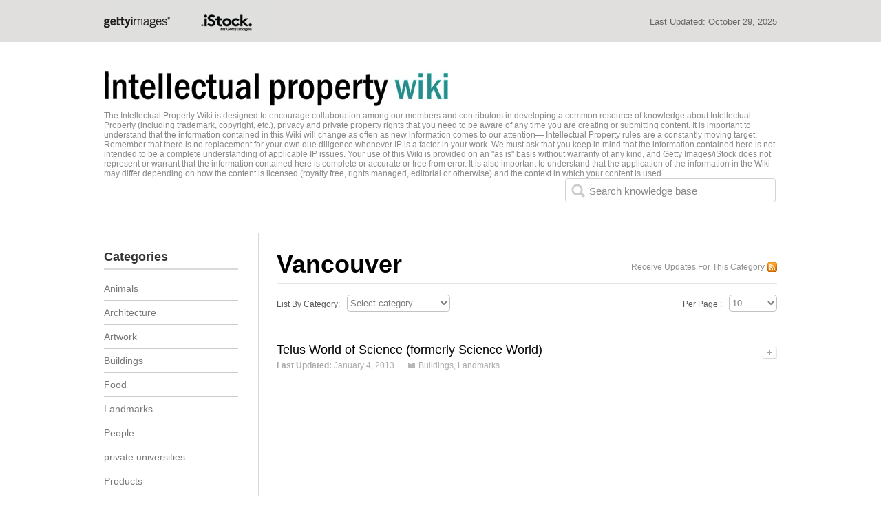

--- FILE ---
content_type: text/html; charset=UTF-8
request_url: https://wiki.gettyimages.com/tag/vancouver/
body_size: 10355
content:


<!DOCTYPE html PUBLIC "-//W3C//DTD XHTML 1.0 Transitional//EN" "http://www.w3.org/TR/xhtml1/DTD/xhtml1-transitional.dtd">
<html xmlns="http://www.w3.org/1999/xhtml">
<head profile="http://gmpg.org/xfn/11">
<title>
Vancouver&nbsp;|&nbsp;Intellectual Property Wiki</title>

<meta http-equiv="Content-Type" content="text/html; charset=UTF-8" />
<link rel="stylesheet" type="text/css" href="https://wiki.gettyimages.com/wp-content/themes/WikiBase/style.css" media="screen" />
<link rel="alternate" type="application/rss+xml" title="RSS 2.0" href="https://wiki.gettyimages.com/feed/" />
<link rel="pingback" href="https://wiki.gettyimages.com/xmlrpc.php" />

<link rel="stylesheet" type="text/css" href="https://wiki.gettyimages.com/wp-content/themes/WikiBase/library/css/print.css" media="print" />
<meta name='robots' content='max-image-preview:large' />
	<style>img:is([sizes="auto" i], [sizes^="auto," i]) { contain-intrinsic-size: 3000px 1500px }</style>
	<link rel="alternate" type="application/rss+xml" title="Intellectual Property Wiki &raquo; Vancouver Tag Feed" href="https://wiki.gettyimages.com/tag/vancouver/feed/" />
<script type="text/javascript">
/* <![CDATA[ */
window._wpemojiSettings = {"baseUrl":"https:\/\/s.w.org\/images\/core\/emoji\/15.0.3\/72x72\/","ext":".png","svgUrl":"https:\/\/s.w.org\/images\/core\/emoji\/15.0.3\/svg\/","svgExt":".svg","source":{"concatemoji":"https:\/\/wiki.gettyimages.com\/wp-includes\/js\/wp-emoji-release.min.js?ver=6.7.4"}};
/*! This file is auto-generated */
!function(i,n){var o,s,e;function c(e){try{var t={supportTests:e,timestamp:(new Date).valueOf()};sessionStorage.setItem(o,JSON.stringify(t))}catch(e){}}function p(e,t,n){e.clearRect(0,0,e.canvas.width,e.canvas.height),e.fillText(t,0,0);var t=new Uint32Array(e.getImageData(0,0,e.canvas.width,e.canvas.height).data),r=(e.clearRect(0,0,e.canvas.width,e.canvas.height),e.fillText(n,0,0),new Uint32Array(e.getImageData(0,0,e.canvas.width,e.canvas.height).data));return t.every(function(e,t){return e===r[t]})}function u(e,t,n){switch(t){case"flag":return n(e,"\ud83c\udff3\ufe0f\u200d\u26a7\ufe0f","\ud83c\udff3\ufe0f\u200b\u26a7\ufe0f")?!1:!n(e,"\ud83c\uddfa\ud83c\uddf3","\ud83c\uddfa\u200b\ud83c\uddf3")&&!n(e,"\ud83c\udff4\udb40\udc67\udb40\udc62\udb40\udc65\udb40\udc6e\udb40\udc67\udb40\udc7f","\ud83c\udff4\u200b\udb40\udc67\u200b\udb40\udc62\u200b\udb40\udc65\u200b\udb40\udc6e\u200b\udb40\udc67\u200b\udb40\udc7f");case"emoji":return!n(e,"\ud83d\udc26\u200d\u2b1b","\ud83d\udc26\u200b\u2b1b")}return!1}function f(e,t,n){var r="undefined"!=typeof WorkerGlobalScope&&self instanceof WorkerGlobalScope?new OffscreenCanvas(300,150):i.createElement("canvas"),a=r.getContext("2d",{willReadFrequently:!0}),o=(a.textBaseline="top",a.font="600 32px Arial",{});return e.forEach(function(e){o[e]=t(a,e,n)}),o}function t(e){var t=i.createElement("script");t.src=e,t.defer=!0,i.head.appendChild(t)}"undefined"!=typeof Promise&&(o="wpEmojiSettingsSupports",s=["flag","emoji"],n.supports={everything:!0,everythingExceptFlag:!0},e=new Promise(function(e){i.addEventListener("DOMContentLoaded",e,{once:!0})}),new Promise(function(t){var n=function(){try{var e=JSON.parse(sessionStorage.getItem(o));if("object"==typeof e&&"number"==typeof e.timestamp&&(new Date).valueOf()<e.timestamp+604800&&"object"==typeof e.supportTests)return e.supportTests}catch(e){}return null}();if(!n){if("undefined"!=typeof Worker&&"undefined"!=typeof OffscreenCanvas&&"undefined"!=typeof URL&&URL.createObjectURL&&"undefined"!=typeof Blob)try{var e="postMessage("+f.toString()+"("+[JSON.stringify(s),u.toString(),p.toString()].join(",")+"));",r=new Blob([e],{type:"text/javascript"}),a=new Worker(URL.createObjectURL(r),{name:"wpTestEmojiSupports"});return void(a.onmessage=function(e){c(n=e.data),a.terminate(),t(n)})}catch(e){}c(n=f(s,u,p))}t(n)}).then(function(e){for(var t in e)n.supports[t]=e[t],n.supports.everything=n.supports.everything&&n.supports[t],"flag"!==t&&(n.supports.everythingExceptFlag=n.supports.everythingExceptFlag&&n.supports[t]);n.supports.everythingExceptFlag=n.supports.everythingExceptFlag&&!n.supports.flag,n.DOMReady=!1,n.readyCallback=function(){n.DOMReady=!0}}).then(function(){return e}).then(function(){var e;n.supports.everything||(n.readyCallback(),(e=n.source||{}).concatemoji?t(e.concatemoji):e.wpemoji&&e.twemoji&&(t(e.twemoji),t(e.wpemoji)))}))}((window,document),window._wpemojiSettings);
/* ]]> */
</script>
<style id='wp-emoji-styles-inline-css' type='text/css'>

	img.wp-smiley, img.emoji {
		display: inline !important;
		border: none !important;
		box-shadow: none !important;
		height: 1em !important;
		width: 1em !important;
		margin: 0 0.07em !important;
		vertical-align: -0.1em !important;
		background: none !important;
		padding: 0 !important;
	}
</style>
<link rel='stylesheet' id='wp-block-library-css' href='https://wiki.gettyimages.com/wp-includes/css/dist/block-library/style.min.css?ver=6.7.4' type='text/css' media='all' />
<style id='classic-theme-styles-inline-css' type='text/css'>
/*! This file is auto-generated */
.wp-block-button__link{color:#fff;background-color:#32373c;border-radius:9999px;box-shadow:none;text-decoration:none;padding:calc(.667em + 2px) calc(1.333em + 2px);font-size:1.125em}.wp-block-file__button{background:#32373c;color:#fff;text-decoration:none}
</style>
<style id='global-styles-inline-css' type='text/css'>
:root{--wp--preset--aspect-ratio--square: 1;--wp--preset--aspect-ratio--4-3: 4/3;--wp--preset--aspect-ratio--3-4: 3/4;--wp--preset--aspect-ratio--3-2: 3/2;--wp--preset--aspect-ratio--2-3: 2/3;--wp--preset--aspect-ratio--16-9: 16/9;--wp--preset--aspect-ratio--9-16: 9/16;--wp--preset--color--black: #000000;--wp--preset--color--cyan-bluish-gray: #abb8c3;--wp--preset--color--white: #ffffff;--wp--preset--color--pale-pink: #f78da7;--wp--preset--color--vivid-red: #cf2e2e;--wp--preset--color--luminous-vivid-orange: #ff6900;--wp--preset--color--luminous-vivid-amber: #fcb900;--wp--preset--color--light-green-cyan: #7bdcb5;--wp--preset--color--vivid-green-cyan: #00d084;--wp--preset--color--pale-cyan-blue: #8ed1fc;--wp--preset--color--vivid-cyan-blue: #0693e3;--wp--preset--color--vivid-purple: #9b51e0;--wp--preset--gradient--vivid-cyan-blue-to-vivid-purple: linear-gradient(135deg,rgba(6,147,227,1) 0%,rgb(155,81,224) 100%);--wp--preset--gradient--light-green-cyan-to-vivid-green-cyan: linear-gradient(135deg,rgb(122,220,180) 0%,rgb(0,208,130) 100%);--wp--preset--gradient--luminous-vivid-amber-to-luminous-vivid-orange: linear-gradient(135deg,rgba(252,185,0,1) 0%,rgba(255,105,0,1) 100%);--wp--preset--gradient--luminous-vivid-orange-to-vivid-red: linear-gradient(135deg,rgba(255,105,0,1) 0%,rgb(207,46,46) 100%);--wp--preset--gradient--very-light-gray-to-cyan-bluish-gray: linear-gradient(135deg,rgb(238,238,238) 0%,rgb(169,184,195) 100%);--wp--preset--gradient--cool-to-warm-spectrum: linear-gradient(135deg,rgb(74,234,220) 0%,rgb(151,120,209) 20%,rgb(207,42,186) 40%,rgb(238,44,130) 60%,rgb(251,105,98) 80%,rgb(254,248,76) 100%);--wp--preset--gradient--blush-light-purple: linear-gradient(135deg,rgb(255,206,236) 0%,rgb(152,150,240) 100%);--wp--preset--gradient--blush-bordeaux: linear-gradient(135deg,rgb(254,205,165) 0%,rgb(254,45,45) 50%,rgb(107,0,62) 100%);--wp--preset--gradient--luminous-dusk: linear-gradient(135deg,rgb(255,203,112) 0%,rgb(199,81,192) 50%,rgb(65,88,208) 100%);--wp--preset--gradient--pale-ocean: linear-gradient(135deg,rgb(255,245,203) 0%,rgb(182,227,212) 50%,rgb(51,167,181) 100%);--wp--preset--gradient--electric-grass: linear-gradient(135deg,rgb(202,248,128) 0%,rgb(113,206,126) 100%);--wp--preset--gradient--midnight: linear-gradient(135deg,rgb(2,3,129) 0%,rgb(40,116,252) 100%);--wp--preset--font-size--small: 13px;--wp--preset--font-size--medium: 20px;--wp--preset--font-size--large: 36px;--wp--preset--font-size--x-large: 42px;--wp--preset--spacing--20: 0.44rem;--wp--preset--spacing--30: 0.67rem;--wp--preset--spacing--40: 1rem;--wp--preset--spacing--50: 1.5rem;--wp--preset--spacing--60: 2.25rem;--wp--preset--spacing--70: 3.38rem;--wp--preset--spacing--80: 5.06rem;--wp--preset--shadow--natural: 6px 6px 9px rgba(0, 0, 0, 0.2);--wp--preset--shadow--deep: 12px 12px 50px rgba(0, 0, 0, 0.4);--wp--preset--shadow--sharp: 6px 6px 0px rgba(0, 0, 0, 0.2);--wp--preset--shadow--outlined: 6px 6px 0px -3px rgba(255, 255, 255, 1), 6px 6px rgba(0, 0, 0, 1);--wp--preset--shadow--crisp: 6px 6px 0px rgba(0, 0, 0, 1);}:where(.is-layout-flex){gap: 0.5em;}:where(.is-layout-grid){gap: 0.5em;}body .is-layout-flex{display: flex;}.is-layout-flex{flex-wrap: wrap;align-items: center;}.is-layout-flex > :is(*, div){margin: 0;}body .is-layout-grid{display: grid;}.is-layout-grid > :is(*, div){margin: 0;}:where(.wp-block-columns.is-layout-flex){gap: 2em;}:where(.wp-block-columns.is-layout-grid){gap: 2em;}:where(.wp-block-post-template.is-layout-flex){gap: 1.25em;}:where(.wp-block-post-template.is-layout-grid){gap: 1.25em;}.has-black-color{color: var(--wp--preset--color--black) !important;}.has-cyan-bluish-gray-color{color: var(--wp--preset--color--cyan-bluish-gray) !important;}.has-white-color{color: var(--wp--preset--color--white) !important;}.has-pale-pink-color{color: var(--wp--preset--color--pale-pink) !important;}.has-vivid-red-color{color: var(--wp--preset--color--vivid-red) !important;}.has-luminous-vivid-orange-color{color: var(--wp--preset--color--luminous-vivid-orange) !important;}.has-luminous-vivid-amber-color{color: var(--wp--preset--color--luminous-vivid-amber) !important;}.has-light-green-cyan-color{color: var(--wp--preset--color--light-green-cyan) !important;}.has-vivid-green-cyan-color{color: var(--wp--preset--color--vivid-green-cyan) !important;}.has-pale-cyan-blue-color{color: var(--wp--preset--color--pale-cyan-blue) !important;}.has-vivid-cyan-blue-color{color: var(--wp--preset--color--vivid-cyan-blue) !important;}.has-vivid-purple-color{color: var(--wp--preset--color--vivid-purple) !important;}.has-black-background-color{background-color: var(--wp--preset--color--black) !important;}.has-cyan-bluish-gray-background-color{background-color: var(--wp--preset--color--cyan-bluish-gray) !important;}.has-white-background-color{background-color: var(--wp--preset--color--white) !important;}.has-pale-pink-background-color{background-color: var(--wp--preset--color--pale-pink) !important;}.has-vivid-red-background-color{background-color: var(--wp--preset--color--vivid-red) !important;}.has-luminous-vivid-orange-background-color{background-color: var(--wp--preset--color--luminous-vivid-orange) !important;}.has-luminous-vivid-amber-background-color{background-color: var(--wp--preset--color--luminous-vivid-amber) !important;}.has-light-green-cyan-background-color{background-color: var(--wp--preset--color--light-green-cyan) !important;}.has-vivid-green-cyan-background-color{background-color: var(--wp--preset--color--vivid-green-cyan) !important;}.has-pale-cyan-blue-background-color{background-color: var(--wp--preset--color--pale-cyan-blue) !important;}.has-vivid-cyan-blue-background-color{background-color: var(--wp--preset--color--vivid-cyan-blue) !important;}.has-vivid-purple-background-color{background-color: var(--wp--preset--color--vivid-purple) !important;}.has-black-border-color{border-color: var(--wp--preset--color--black) !important;}.has-cyan-bluish-gray-border-color{border-color: var(--wp--preset--color--cyan-bluish-gray) !important;}.has-white-border-color{border-color: var(--wp--preset--color--white) !important;}.has-pale-pink-border-color{border-color: var(--wp--preset--color--pale-pink) !important;}.has-vivid-red-border-color{border-color: var(--wp--preset--color--vivid-red) !important;}.has-luminous-vivid-orange-border-color{border-color: var(--wp--preset--color--luminous-vivid-orange) !important;}.has-luminous-vivid-amber-border-color{border-color: var(--wp--preset--color--luminous-vivid-amber) !important;}.has-light-green-cyan-border-color{border-color: var(--wp--preset--color--light-green-cyan) !important;}.has-vivid-green-cyan-border-color{border-color: var(--wp--preset--color--vivid-green-cyan) !important;}.has-pale-cyan-blue-border-color{border-color: var(--wp--preset--color--pale-cyan-blue) !important;}.has-vivid-cyan-blue-border-color{border-color: var(--wp--preset--color--vivid-cyan-blue) !important;}.has-vivid-purple-border-color{border-color: var(--wp--preset--color--vivid-purple) !important;}.has-vivid-cyan-blue-to-vivid-purple-gradient-background{background: var(--wp--preset--gradient--vivid-cyan-blue-to-vivid-purple) !important;}.has-light-green-cyan-to-vivid-green-cyan-gradient-background{background: var(--wp--preset--gradient--light-green-cyan-to-vivid-green-cyan) !important;}.has-luminous-vivid-amber-to-luminous-vivid-orange-gradient-background{background: var(--wp--preset--gradient--luminous-vivid-amber-to-luminous-vivid-orange) !important;}.has-luminous-vivid-orange-to-vivid-red-gradient-background{background: var(--wp--preset--gradient--luminous-vivid-orange-to-vivid-red) !important;}.has-very-light-gray-to-cyan-bluish-gray-gradient-background{background: var(--wp--preset--gradient--very-light-gray-to-cyan-bluish-gray) !important;}.has-cool-to-warm-spectrum-gradient-background{background: var(--wp--preset--gradient--cool-to-warm-spectrum) !important;}.has-blush-light-purple-gradient-background{background: var(--wp--preset--gradient--blush-light-purple) !important;}.has-blush-bordeaux-gradient-background{background: var(--wp--preset--gradient--blush-bordeaux) !important;}.has-luminous-dusk-gradient-background{background: var(--wp--preset--gradient--luminous-dusk) !important;}.has-pale-ocean-gradient-background{background: var(--wp--preset--gradient--pale-ocean) !important;}.has-electric-grass-gradient-background{background: var(--wp--preset--gradient--electric-grass) !important;}.has-midnight-gradient-background{background: var(--wp--preset--gradient--midnight) !important;}.has-small-font-size{font-size: var(--wp--preset--font-size--small) !important;}.has-medium-font-size{font-size: var(--wp--preset--font-size--medium) !important;}.has-large-font-size{font-size: var(--wp--preset--font-size--large) !important;}.has-x-large-font-size{font-size: var(--wp--preset--font-size--x-large) !important;}
:where(.wp-block-post-template.is-layout-flex){gap: 1.25em;}:where(.wp-block-post-template.is-layout-grid){gap: 1.25em;}
:where(.wp-block-columns.is-layout-flex){gap: 2em;}:where(.wp-block-columns.is-layout-grid){gap: 2em;}
:root :where(.wp-block-pullquote){font-size: 1.5em;line-height: 1.6;}
</style>
<script type="text/javascript" src="https://wiki.gettyimages.com/wp-includes/js/jquery/jquery.min.js?ver=3.7.1" id="jquery-core-js"></script>
<script type="text/javascript" src="https://wiki.gettyimages.com/wp-includes/js/jquery/jquery-migrate.min.js?ver=3.4.1" id="jquery-migrate-js"></script>
<script type="text/javascript" src="https://wiki.gettyimages.com/wp-content/themes/WikiBase/library/js/functions.js?ver=1" id="functions-js"></script>
<script type="text/javascript" src="https://wiki.gettyimages.com/wp-content/plugins/stop-user-enumeration/frontend/js/frontend.js?ver=1.6.3" id="stop-user-enumeration-js" defer="defer" data-wp-strategy="defer"></script>
<link rel="https://api.w.org/" href="https://wiki.gettyimages.com/wp-json/" /><link rel="alternate" title="JSON" type="application/json" href="https://wiki.gettyimages.com/wp-json/wp/v2/tags/690" /><link rel="EditURI" type="application/rsd+xml" title="RSD" href="https://wiki.gettyimages.com/xmlrpc.php?rsd" />
<meta name="generator" content="WordPress 6.7.4" />
<script type="text/javascript">
	window._se_plugin_version = '8.1.9';
</script>
		<link href="https://wiki.gettyimages.com/wp-content/themes/WikiBase/skins/6-getty.css" rel="stylesheet" type="text/css" />


<link href='http://boakes.org/most-wanted?v=0.1.9v' />
<link rel="canonical" href="https://wiki.gettyimages.com/tag/vancouver/"/>

 <link href="https://wiki.gettyimages.com/wp-content/themes/WikiBase/custom.css" rel="stylesheet" type="text/css">
<script language="javascript" type="text/javascript">
	function hasClass(ele,cls) {
	return ele.className.match(new RegExp('(\\s|^)'+cls+'(\\s|$)'));
	}

    function addClass(ele,cls) {
    if (!this.hasClass(ele,cls)) ele.className += " "+cls;
    }
    function removeClass(ele,cls) {
    if (hasClass(ele,cls)) {
        var reg = new RegExp('(\\s|^)'+cls+'(\\s|$)');
        ele.className=ele.className.replace(reg,' ');
    }
    }

    function showHideDiv(sids,divids)
    {
		//alert(sids);
		//alert(divids);
        var divstyle = new String();
		var spanstyle = new String();
		var spansid = new String();
		spansid = document.getElementById(sids);
        divstyle = document.getElementById(divids).style.display;
        if(divstyle.toLowerCase()=="block" || divstyle == "")
        {
            document.getElementById(divids).style.display = "none";
			removeClass(spansid,'neg');
			addClass(spansid,'pos');
        }
        else
        {
            document.getElementById(divids).style.display = "block";
			removeClass(spansid,'pos');
			addClass(spansid,'neg');
        }
    }
	
    </script>

</head>
<body class="archive tag tag-vancouver tag-690">
<div id="header">   
	<div class='greybar'>
		<div class='widholder'>
			<div class='logos'></div>
			<div class='lastupdate'>Last Updated: <span>October 29, 2025</span></div>
		</div>
	</div>
<div id="header_in" class="clearfix">
                
                <div class="logo"> 
                <a href="https://wiki.gettyimages.com/">
                <img src="https://wiki.gettyimages.com/wp-content/uploads/wiki-logo.jpg" alt="Intellectual Property Wiki"   /></a>                	
                     <p class="blog-description">
                          The Intellectual Property Wiki is designed to encourage collaboration among our members and contributors in developing a common resource of knowledge about Intellectual Property (including trademark, copyright, etc.), privacy and private property rights that you need to be aware of any time you are creating or submitting content.   It is important to understand that the information contained in this Wiki will change as often as new information comes to our attention— Intellectual Property rules are a constantly moving target.   Remember that there is no replacement for your own due diligence whenever IP is a factor in your work.  We must ask that you keep in mind that the information contained here is not intended to be a complete understanding of applicable IP issues.   Your use of this Wiki is provided on an &quot;as is&quot; basis without warranty of any kind, and Getty Images/iStock does not represent or warrant that the information contained here is complete or accurate or free from error. It is also important to understand that the application of the information in the Wiki may differ depending on how the content is licensed (royalty free, rights managed, editorial or otherwise) and the context in which your content is used.                        </p>
                   </div>      
                         <div class="header_right">
        	
                        <form method="get" id="searchform" action="https://wiki.gettyimages.com">
<div id="search-form-wrap">
<label for="s" id="search-label">Search for:</label>
<input type="text" id="s" name="s" accesskey="4" value="" />
<input type="hidden" name="stype" value="ajsearch" />
<input type="submit" name="stype" value="Search" style="display:none;" class="b_search" />
<span id="searchreset" title="Reset Search"></span>
<span id="searchload"></span>
</div>
</form>

                    </div>               
   </div> 
 </div>   <!-- header #end -->     

  <div id="wrapper" class="clearfix">     
    <div id="content" class="clearfix">
     <div id="current-content"> <!-- Please Don't Delete this current-content Div it's compulsory for Ajax Search -->
           
    <h1 class="cat_head clearfix" >
        	<span class="fl">  Vancouver </span>
        
     	<a href="https://wiki.gettyimages.com/?cat=&amp;feed=rss2" class="i_rss"> Receive Updates For This Category </a>
    	 </h1>
        
        <div class="sortby">
		<span class="title">List By Category:</span>
<form action="https://wiki.gettyimages.com/" method="get" class="category_form">
<select  name='cat' id='cat' class='postform' onchange='return this.form.submit()'>
	<option value='-1'>Select category</option>
	<option class="level-0" value="1276">Animals&nbsp;&nbsp;(4)</option>
	<option class="level-0" value="67">Architecture&nbsp;&nbsp;(131)</option>
	<option class="level-0" value="7">Artwork&nbsp;&nbsp;(71)</option>
	<option class="level-0" value="5">Buildings&nbsp;&nbsp;(127)</option>
	<option class="level-0" value="1363">Food&nbsp;&nbsp;(1)</option>
	<option class="level-0" value="4">Landmarks&nbsp;&nbsp;(197)</option>
	<option class="level-0" value="74">People&nbsp;&nbsp;(19)</option>
	<option class="level-0" value="1078">private universities&nbsp;&nbsp;(1)</option>
	<option class="level-0" value="6">Products&nbsp;&nbsp;(49)</option>
	<option class="level-0" value="1">Uncategorized&nbsp;&nbsp;(142)</option>
	<option class="level-0" value="84">Vehicles&nbsp;&nbsp;(19)</option>
</select>
    <noscript><div><input type="submit" value="View" /></div></noscript>
</form>
		
         <!--
<span class="title">List By Month:</span>
<select name="archive-dropdown" class="archive_form" onchange="document.location.href=this.options[this.selectedIndex].value;">
<option value="">Select Month</option> 
	<option value='https://wiki.gettyimages.com/2025/10/'> October 2025 &nbsp;(1)</option>
	<option value='https://wiki.gettyimages.com/2025/07/'> July 2025 &nbsp;(1)</option>
	<option value='https://wiki.gettyimages.com/2025/06/'> June 2025 &nbsp;(1)</option>
	<option value='https://wiki.gettyimages.com/2025/04/'> April 2025 &nbsp;(2)</option>
	<option value='https://wiki.gettyimages.com/2025/03/'> March 2025 &nbsp;(1)</option>
	<option value='https://wiki.gettyimages.com/2024/08/'> August 2024 &nbsp;(1)</option>
	<option value='https://wiki.gettyimages.com/2024/06/'> June 2024 &nbsp;(1)</option>
	<option value='https://wiki.gettyimages.com/2024/04/'> April 2024 &nbsp;(1)</option>
	<option value='https://wiki.gettyimages.com/2024/01/'> January 2024 &nbsp;(1)</option>
	<option value='https://wiki.gettyimages.com/2023/10/'> October 2023 &nbsp;(1)</option>
	<option value='https://wiki.gettyimages.com/2023/07/'> July 2023 &nbsp;(1)</option>
	<option value='https://wiki.gettyimages.com/2023/05/'> May 2023 &nbsp;(1)</option>
	<option value='https://wiki.gettyimages.com/2023/03/'> March 2023 &nbsp;(1)</option>
	<option value='https://wiki.gettyimages.com/2023/02/'> February 2023 &nbsp;(1)</option>
	<option value='https://wiki.gettyimages.com/2023/01/'> January 2023 &nbsp;(1)</option>
	<option value='https://wiki.gettyimages.com/2022/09/'> September 2022 &nbsp;(1)</option>
	<option value='https://wiki.gettyimages.com/2022/02/'> February 2022 &nbsp;(2)</option>
	<option value='https://wiki.gettyimages.com/2021/12/'> December 2021 &nbsp;(1)</option>
	<option value='https://wiki.gettyimages.com/2021/06/'> June 2021 &nbsp;(1)</option>
	<option value='https://wiki.gettyimages.com/2021/05/'> May 2021 &nbsp;(2)</option>
	<option value='https://wiki.gettyimages.com/2021/04/'> April 2021 &nbsp;(3)</option>
	<option value='https://wiki.gettyimages.com/2021/02/'> February 2021 &nbsp;(1)</option>
	<option value='https://wiki.gettyimages.com/2020/11/'> November 2020 &nbsp;(1)</option>
	<option value='https://wiki.gettyimages.com/2020/09/'> September 2020 &nbsp;(2)</option>
	<option value='https://wiki.gettyimages.com/2020/03/'> March 2020 &nbsp;(1)</option>
	<option value='https://wiki.gettyimages.com/2020/02/'> February 2020 &nbsp;(1)</option>
	<option value='https://wiki.gettyimages.com/2020/01/'> January 2020 &nbsp;(1)</option>
	<option value='https://wiki.gettyimages.com/2019/12/'> December 2019 &nbsp;(2)</option>
	<option value='https://wiki.gettyimages.com/2019/11/'> November 2019 &nbsp;(3)</option>
	<option value='https://wiki.gettyimages.com/2019/10/'> October 2019 &nbsp;(1)</option>
	<option value='https://wiki.gettyimages.com/2019/07/'> July 2019 &nbsp;(3)</option>
	<option value='https://wiki.gettyimages.com/2019/06/'> June 2019 &nbsp;(4)</option>
	<option value='https://wiki.gettyimages.com/2019/04/'> April 2019 &nbsp;(2)</option>
	<option value='https://wiki.gettyimages.com/2018/12/'> December 2018 &nbsp;(1)</option>
	<option value='https://wiki.gettyimages.com/2018/11/'> November 2018 &nbsp;(1)</option>
	<option value='https://wiki.gettyimages.com/2018/09/'> September 2018 &nbsp;(1)</option>
	<option value='https://wiki.gettyimages.com/2018/08/'> August 2018 &nbsp;(1)</option>
	<option value='https://wiki.gettyimages.com/2018/05/'> May 2018 &nbsp;(4)</option>
	<option value='https://wiki.gettyimages.com/2018/04/'> April 2018 &nbsp;(1)</option>
	<option value='https://wiki.gettyimages.com/2018/03/'> March 2018 &nbsp;(2)</option>
	<option value='https://wiki.gettyimages.com/2018/02/'> February 2018 &nbsp;(2)</option>
	<option value='https://wiki.gettyimages.com/2017/11/'> November 2017 &nbsp;(1)</option>
	<option value='https://wiki.gettyimages.com/2017/10/'> October 2017 &nbsp;(1)</option>
	<option value='https://wiki.gettyimages.com/2017/09/'> September 2017 &nbsp;(3)</option>
	<option value='https://wiki.gettyimages.com/2017/07/'> July 2017 &nbsp;(1)</option>
	<option value='https://wiki.gettyimages.com/2017/06/'> June 2017 &nbsp;(3)</option>
	<option value='https://wiki.gettyimages.com/2017/05/'> May 2017 &nbsp;(1)</option>
	<option value='https://wiki.gettyimages.com/2017/04/'> April 2017 &nbsp;(1)</option>
	<option value='https://wiki.gettyimages.com/2017/03/'> March 2017 &nbsp;(1)</option>
	<option value='https://wiki.gettyimages.com/2017/02/'> February 2017 &nbsp;(1)</option>
	<option value='https://wiki.gettyimages.com/2016/12/'> December 2016 &nbsp;(1)</option>
	<option value='https://wiki.gettyimages.com/2016/09/'> September 2016 &nbsp;(3)</option>
	<option value='https://wiki.gettyimages.com/2016/07/'> July 2016 &nbsp;(3)</option>
	<option value='https://wiki.gettyimages.com/2016/06/'> June 2016 &nbsp;(2)</option>
	<option value='https://wiki.gettyimages.com/2016/05/'> May 2016 &nbsp;(1)</option>
	<option value='https://wiki.gettyimages.com/2016/04/'> April 2016 &nbsp;(1)</option>
	<option value='https://wiki.gettyimages.com/2016/03/'> March 2016 &nbsp;(2)</option>
	<option value='https://wiki.gettyimages.com/2016/02/'> February 2016 &nbsp;(1)</option>
	<option value='https://wiki.gettyimages.com/2015/12/'> December 2015 &nbsp;(2)</option>
	<option value='https://wiki.gettyimages.com/2015/11/'> November 2015 &nbsp;(3)</option>
	<option value='https://wiki.gettyimages.com/2015/10/'> October 2015 &nbsp;(1)</option>
	<option value='https://wiki.gettyimages.com/2015/09/'> September 2015 &nbsp;(1)</option>
	<option value='https://wiki.gettyimages.com/2015/08/'> August 2015 &nbsp;(1)</option>
	<option value='https://wiki.gettyimages.com/2015/06/'> June 2015 &nbsp;(1)</option>
	<option value='https://wiki.gettyimages.com/2015/05/'> May 2015 &nbsp;(1)</option>
	<option value='https://wiki.gettyimages.com/2015/03/'> March 2015 &nbsp;(3)</option>
	<option value='https://wiki.gettyimages.com/2015/02/'> February 2015 &nbsp;(2)</option>
	<option value='https://wiki.gettyimages.com/2015/01/'> January 2015 &nbsp;(4)</option>
	<option value='https://wiki.gettyimages.com/2014/12/'> December 2014 &nbsp;(4)</option>
	<option value='https://wiki.gettyimages.com/2014/10/'> October 2014 &nbsp;(1)</option>
	<option value='https://wiki.gettyimages.com/2014/09/'> September 2014 &nbsp;(2)</option>
	<option value='https://wiki.gettyimages.com/2014/08/'> August 2014 &nbsp;(5)</option>
	<option value='https://wiki.gettyimages.com/2014/07/'> July 2014 &nbsp;(3)</option>
	<option value='https://wiki.gettyimages.com/2014/06/'> June 2014 &nbsp;(1)</option>
	<option value='https://wiki.gettyimages.com/2014/05/'> May 2014 &nbsp;(2)</option>
	<option value='https://wiki.gettyimages.com/2014/03/'> March 2014 &nbsp;(1)</option>
	<option value='https://wiki.gettyimages.com/2014/01/'> January 2014 &nbsp;(1)</option>
	<option value='https://wiki.gettyimages.com/2013/12/'> December 2013 &nbsp;(1)</option>
	<option value='https://wiki.gettyimages.com/2013/10/'> October 2013 &nbsp;(2)</option>
	<option value='https://wiki.gettyimages.com/2013/09/'> September 2013 &nbsp;(3)</option>
	<option value='https://wiki.gettyimages.com/2013/07/'> July 2013 &nbsp;(1)</option>
	<option value='https://wiki.gettyimages.com/2013/05/'> May 2013 &nbsp;(1)</option>
	<option value='https://wiki.gettyimages.com/2013/04/'> April 2013 &nbsp;(2)</option>
	<option value='https://wiki.gettyimages.com/2013/03/'> March 2013 &nbsp;(25)</option>
	<option value='https://wiki.gettyimages.com/2013/02/'> February 2013 &nbsp;(7)</option>
	<option value='https://wiki.gettyimages.com/2013/01/'> January 2013 &nbsp;(113)</option>
	<option value='https://wiki.gettyimages.com/2012/11/'> November 2012 &nbsp;(20)</option>
	<option value='https://wiki.gettyimages.com/2012/03/'> March 2012 &nbsp;(6)</option>
</select> -->
		    <div class="sort_pages" > <span class="title">Per Page : </span> 
    <form method="get" name="post_per_page_frm" id="post_per_page_frm" action="https://wiki.gettyimages.com/tag/vancouver/" >
        		<input type="hidden" name="per_pg" value="0" />	
		        <select name="per_pg" class="select_page" onchange="document.post_per_page_frm.submit()">
        <option  >10</option> 
        <option >20</option> 
        <option >30</option> 
        <option >40</option> 
        <option >50</option> 
        <option >100</option> 
        </select>
    </form></div>
            </div>
          <script type="text/javascript">
	  //<![CDATA[
function content_loader_js(url_link,link_li) // ajax page loader
	{
		var $h = jQuery.noConflict();
		document.getElementById('artilepaging').innerHTML = '<img src="https://wiki.gettyimages.com/wp-content/themes/WikiBase/images/spinner.gif" alt="" /> <br /><br /><b>Loading ...</b>';
		if(url_link.indexOf("?")<0)
		{
			url_link1 = url_link + "?tp=ajax";
		}else
		{
			url_link1 = url_link + "&tp=ajax";
		}
		$h.ajax({
			url: url_link1,
			type: 'GET',
			dataType: 'html',
			timeout: 9000,
			error: function(){
				alert('Error loading information');
			},
			success: function(html){
				if(eval(document.getElementById('artilepaging')))
				{
					document.getElementById('artilepaging').innerHTML=html;
				}
				
			}
		});
		return false;
	}
	//]]>
</script>
      <div id="artilepaging"> <!-- Please Don't Delete this artilepaging Div it's compulsory for Ajax Paging -->
 			                      
                  
                <div class="feature-box clearfix">
                  <div class="subheading">
                    <a href="https://wiki.gettyimages.com/telus-world-of-science-formerly-science-world/" title="Show/hide additional information">
                    Telus World of Science (formerly Science World)                     </a> <span class="pos" id="as773" onclick="showHideDiv('as773','ad773');"></span>
                    
                    </div>
                    <p class="post_info clearfix">   		<span><strong>Last Updated:</strong> January 4, 2013 </span>
       		<span class="i_cate"> <a href="https://wiki.gettyimages.com/category/buildings/" rel="category tag">Buildings</a>, <a href="https://wiki.gettyimages.com/category/landmarks/" rel="category tag">Landmarks</a> </span>
    






     </p>
                
                  <div  class="options-box" id="ad773" style="display:none;">                     	
                          <a class="post_img" href="https://wiki.gettyimages.com/telus-world-of-science-formerly-science-world/">
             <img width="85" height="17" src="https://wiki.gettyimages.com/wp-content/uploads/2013/01/SCIENCEWORLD.jpg" class=" wp-post-image" alt="" decoding="async" srcset="https://wiki.gettyimages.com/wp-content/uploads/2013/01/SCIENCEWORLD.jpg 730w, https://wiki.gettyimages.com/wp-content/uploads/2013/01/SCIENCEWORLD-300x62.jpg 300w" sizes="(max-width: 85px) 100vw, 85px" />             </a>
                         	                
                
                 
               	    
                 <p>  <span class="highlight_word"></span>Located<span class="highlight_word"></span> <span class="highlight_word"></span>in<span class="highlight_word"></span> <span class="highlight_word"></span>Vancouver<span class="highlight_word"></span> <span class="highlight_word"></span>city<span class="highlight_word"></span>, <span class="highlight_word"></span>Canada<span class="highlight_word"></span>, <span class="highlight_word"></span>the<span class="highlight_word"></span> <span class="highlight_word"></span>Telus<span class="highlight_word"></span> <span class="highlight_word"></span>World<span class="highlight_word"></span> <span class="highlight_word"></span>of<span class="highlight_word"></span> <span class="highlight_word"></span>Science<span class="highlight_word"></span> <span class="highlight_word"></span>is<span class="highlight_word"></span> <span class="highlight_word"></span>a<span class="highlight_word"></span> <span class="highlight_word"></span>family<span class="highlight_word"></span> <span class="highlight_word"></span>and<span class="highlight_word"></span> <span class="highlight_word"></span>tourist<span class="highlight_word"></span> <span class="highlight_word"></span>attraction<span class="highlight_word"></span>. <span class="highlight_word"></span>Imagery<span class="highlight_word"></span> <span class="highlight_word"></span>where<span class="highlight_word"></span> <span class="highlight_word"></span>the<span class="highlight_word"></span> <span class="highlight_word"></span>building<span class="highlight_word"></span> <span class="highlight_word"></span>is<span class="highlight_word"></span> <span class="highlight_word"></span>the<span class="highlight_word"></span> <span class="highlight_word"></span>main<span class="highlight_word"></span> <span class="highlight_word"></span>focus<span class="highlight_word"></span> <span class="highlight_word"></span>is<span class="highlight_word"></span> <span class="highlight_word"></span>not<span class="highlight_word"></span> <span class="highlight_word"></span>suitable<span class="highlight_word"></span> <span class="highlight_word"></span>for<span class="highlight_word"></span> <span class="highlight_word"></span>commercial<span class="highlight_word"></span> <span class="highlight_word"></span>use<span class="highlight_word"></span>. <span class="highlight_word"></span>Skyline<span class="highlight_word"></span> <span class="highlight_word"></span>shots<span class="highlight_word"></span> <span class="highlight_word"></span>should<span class="highlight_word"></span> <span class="highlight_word"></span>be<span class="highlight_word"></span> <span class="highlight_word"></span>acceptable<span class="highlight_word"></span>, <span class="highlight_word"></span>provided<span class="highlight_word"></span> <span class="highlight_word"></span>Telus<span class="highlight_word"></span> <span class="highlight_word"></span>World<span class="highlight_word"></span> <span class="highlight_word"></span>of<span class="highlight_word"></span> <span class="highlight_word"></span>Science<span class="highlight_word"></span> <span class="highlight_word"></span>is<span class="highlight_word"></span> <span class="highlight_word"></span>not<span class="highlight_word"></span> <span class="highlight_word"></span>the<span class="highlight_word"></span> <span class="highlight_word"></span>main<span class="highlight_word"></span> <span class="highlight_word"></span>focus<span class="highlight_word"></span> <span class="highlight_word"></span>or<span class="highlight_word"></span> <span class="highlight_word"></span>subject<span class="highlight_word"></span> <span class="highlight_word"></span>of<span class="highlight_word"></span> <span class="highlight_word"></span>the<span class="highlight_word"></span> <span class="highlight_word"></span>content<span class="highlight_word"></span>.  <span class="highlight_word"></span>Exterior<span class="highlight_word"></span> <span class="highlight_word"></span>shots<span class="highlight_word"></span> <span class="highlight_word"></span>are<span class="highlight_word"></span> <span class="highlight_word"></span>acceptable<span class="highlight_word"></span> <span class="highlight_word"></span>for<span class="highlight_word"></span></p>
                <p class="more">  <a href="https://wiki.gettyimages.com/telus-world-of-science-formerly-science-world/" class="more">Read More</a> </p>
                
                                
                
                
                
                
                
                
                    </div> <!-- content #end -->
              </div> <!-- featured box #end -->
            <div class="pagination">
                                <span class="post_previous"> </span>
         <span class="post_next"> </span>
      </div>
        
    
       </div> <!-- Please Don't Delete this artilepaging Div it's compulsory for Ajax Paging -->
            	  </div> <!-- Please Don't Delete this current-content Div it's compulsory for Ajax Search -->
       <div id="dynamic-content"></div>  <!-- Please Don't Delete this dynamic-content Div it's compulsory for Ajax Search -->
       
    </div> <!-- content #end -->
    
    <div id="sidebar">
	<div class="widget"><h3><span>Categories</span></h3>
			<ul>
					<li class="cat-item cat-item-1276"><a href="https://wiki.gettyimages.com/category/animals/">Animals</a>
</li>
	<li class="cat-item cat-item-67"><a href="https://wiki.gettyimages.com/category/architecture/">Architecture</a>
</li>
	<li class="cat-item cat-item-7"><a href="https://wiki.gettyimages.com/category/artwork/">Artwork</a>
</li>
	<li class="cat-item cat-item-5"><a href="https://wiki.gettyimages.com/category/buildings/">Buildings</a>
</li>
	<li class="cat-item cat-item-1363"><a href="https://wiki.gettyimages.com/category/products/food/">Food</a>
</li>
	<li class="cat-item cat-item-4"><a href="https://wiki.gettyimages.com/category/landmarks/">Landmarks</a>
</li>
	<li class="cat-item cat-item-74"><a href="https://wiki.gettyimages.com/category/people/">People</a>
</li>
	<li class="cat-item cat-item-1078"><a href="https://wiki.gettyimages.com/category/private-universities/">private universities</a>
</li>
	<li class="cat-item cat-item-6"><a href="https://wiki.gettyimages.com/category/products/">Products</a>
</li>
	<li class="cat-item cat-item-1"><a href="https://wiki.gettyimages.com/category/uncategorized/">Uncategorized</a>
</li>
	<li class="cat-item cat-item-84"><a href="https://wiki.gettyimages.com/category/vehicles/">Vehicles</a>
</li>
			</ul>

			</div><div class="widget"><h3><span>Information</span></h3>
			<ul>
				<li class="page_item page-item-169"><a href="https://wiki.gettyimages.com/about/">About</a></li>
			</ul>

			</div> </div> <!-- sidebar right-->  
</div> <!-- wrapper #end -->

<div id="footer" class="clearfix">
<div id="footer_in">
<p class="copy">&copy; 2013 Intellectual Property Wiki  All rights reserved.</p>
<!-- <p class="fr"><span class="designby">WikiBase Theme by </span>
<span class="templatic"> <a href="http://templatic.com" title="templatic.com">Premium Wordpress Themes</a></span></p> -->
</div></div> <!-- footer #end -->

<script type="text/javascript" src="https://wiki.gettyimages.com/wp-content/themes/WikiBase/library/js/livesearch.js?ver=1" id="livesearch-js"></script>
<script type="text/javascript">
	//<![CDATA[
		function initBelle() {
			Belle.AjaxURL		= "https://wiki.gettyimages.com/?sajax=1"
			// Initialize Livesearch
			Belle.LiveSearch	= new LiveSearch( "Search knowledge base" )
			}
		jQuery(document).ready( function() { initBelle() })
	//]]>
	</script>
</body></html>